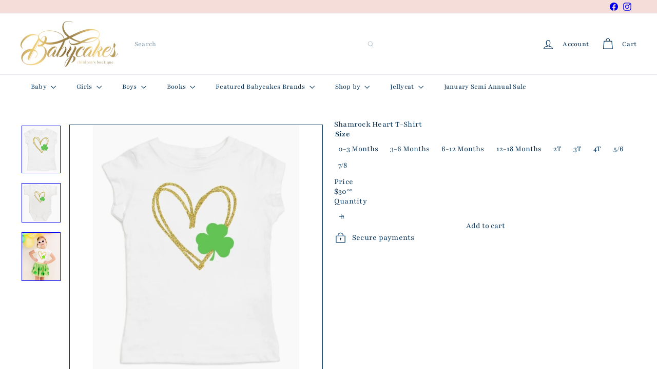

--- FILE ---
content_type: text/javascript
request_url: https://www.babycakeschildrensboutique.com/cdn/shop/t/8/assets/list.filter-grid.price-range-text.js?v=49452109150009672021760365065
body_size: -345
content:
class PriceRange extends HTMLElement{connectedCallback(){this.abortController=new AbortController,this.querySelectorAll("input").forEach(element=>{element.addEventListener("change",this.onRangeChange.bind(this),{signal:this.abortController.signal}),element.addEventListener("keydown",this.onKeyDown.bind(this),{signal:this.abortController.signal})}),this.setMinAndMaxValues()}disconnectedCallback(){this.abortController.abort()}onRangeChange(event){this.adjustToValidValues(event.currentTarget),this.setMinAndMaxValues()}onKeyDown(event){if(event.metaKey)return;const pattern=/[0-9]|\.|,|'| |Tab|Backspace|Enter|ArrowUp|ArrowDown|ArrowLeft|ArrowRight|Delete|Escape/;event.key.match(pattern)||event.preventDefault()}setMinAndMaxValues(){const inputs=this.querySelectorAll("input"),minInput=inputs[0],maxInput=inputs[1];maxInput.value&&minInput.setAttribute("data-max",maxInput.value),minInput.value&&maxInput.setAttribute("data-min",minInput.value),minInput.value===""&&maxInput.setAttribute("data-min",0),maxInput.value===""&&minInput.setAttribute("data-max",maxInput.getAttribute("data-max"))}adjustToValidValues(input){const value=Number(input.value),min=Number(input.getAttribute("data-min")),max=Number(input.getAttribute("data-max"));value<min&&(input.value=min),value>max&&(input.value=max)}}customElements.define("price-range-text",PriceRange);
//# sourceMappingURL=/cdn/shop/t/8/assets/list.filter-grid.price-range-text.js.map?v=49452109150009672021760365065
